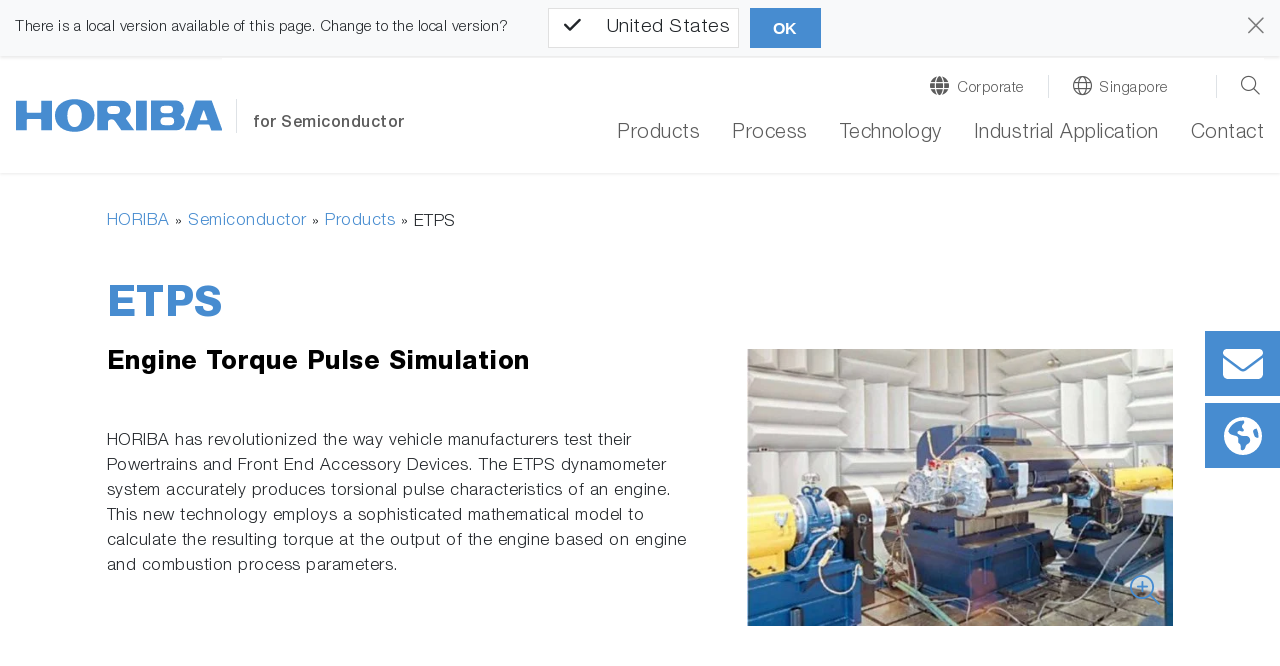

--- FILE ---
content_type: application/javascript; charset=utf-8
request_url: https://www.horiba.com/typo3temp/assets/vhs-assets-29a43217999d378c2bba21d2579b30bf.js?1768922894
body_size: 1411
content:
document.addEventListener('DOMContentLoaded',function(){jQuery('.navbar-toggler-switch').on('click',function(){jQuery(this).toggleClass('is-active');jQuery('body').toggleClass('stop-scrolling');jQuery('html').toggleClass('stop-scrolling');jQuery('header.relaunch, body').toggleClass('menu-active');if(jQuery('#subnavi-M-location, #subnavi-M-search').hasClass('show')){jQuery('#subnavi-M-location, #subnavi-M-search').removeClass('show')}});});var horNavigation={};document.addEventListener('DOMContentLoaded',function(){horNavigation={saveScrollY:0,saveScrollYLastTime:0,ignoreMouse:false,timeoutWithinMenu:5,timeoutFromOutside:500,timeoutClose:250,timeoutSaveScrollY:500,timeoutRestoreScrollpos:250,activateRow:function(row){if(true===horNavigation.ignoreMouse){return;}if(false===horNavigation.isDesktop()){return;}$(row).find('.dropdown-menu').first().addClass('show');},deactivateRow:function(row){if(true===horNavigation.ignoreMouse){return;}if(false===horNavigation.isDesktop()){return;}$(row).find('.dropdown-menu').first().removeClass('show');},enableMenu:function(){horNavigation.ignoreMouse=false;},disableMenu:function(){horNavigation.ignoreMouse=true;},saveCurrentScrollpos:function(){var scrollTimeout=horNavigation.timeoutSaveScrollY;var currentTimestamp=new Date().getTime();if(currentTimestamp-horNavigation.saveScrollYLastTime<scrollTimeout){return;}horNavigation.saveScrollYLastTime=currentTimestamp;if('pageYOffset'in window){horNavigation.saveScrollY=window.pageYOffset;}},restoreScrollpos:function(){setTimeout(function(){window.scrollTo(0,horNavigation.saveScrollY);setTimeout(function(){$('header.relaunch').removeClass('navbar-scroll');},150);},horNavigation.timeoutRestoreScrollpos);},initialize:function(){horNavigation.saveScrollYLastTime=new Date().getTime();$('header.relaunch').bind('mouseenter',function(){horNavigation.saveCurrentScrollpos();});$(".level-1 > a.nav-link").click(function(e){var href=$(this).attr('href');if('#'!==href){if(false===$(this).hasClass('with-target-blank')){window.location.href=href;}}else{e.preventDefault();e.stopPropagation();}});$(".level-1 > .dropdown").click(function(e){if(true===horNavigation.isDesktop()){e.preventDefault();}});$(".level-2  .nav-link").click(function(e){if(false===$(this).is('a')){e.preventDefault();e.stopPropagation();}});$(".level-2 .dropdown-toggle").click(function(e){if(false===horNavigation.isDesktop()){e.preventDefault();e.stopPropagation();$(this).siblings('.dropdown-menu').toggleClass('show')
$(this).toggleClass('show');}});var subMenus=$(".dropdown-menu.level-2 ul");subMenus.menuAim({tolerance:250,activate:horNavigation.activateRow,deactivate:horNavigation.deactivateRow});var navItems=jQuery('#navbarSupportedContent > ul').first().children('li');closeDelayTimer=[];openTimer=null;navItems.each(function(index,elem){var $elem=$(elem);$elem.on('mouseenter',function(){if(false===horNavigation.isDesktop()){return;}if(true===horNavigation.ignoreMouse){return;}window.clearTimeout(openTimer);if(true===$elem.hasClass('level-1')&&false===$elem.hasClass('has-subpages')){$('#navbarSupportedContent').find('.level-2').removeClass('show');}var timeoutOpen=jQuery('#navbarSupportedContent > ul').children('li').hasClass('hover')?horNavigation.timeoutWithinMenu:horNavigation.timeoutFromOutside;if(closeDelayTimer[index]){window.clearTimeout(closeDelayTimer[index]);closeDelayTimer[index]=false;}$elem.addClass('hover mouseover');openTimer=setTimeout(function(){window.clearTimeout(openTimer);if($elem.hasClass('dropdown')){$('#menu-background').addClass('show')
$('body').addClass('stop-scrolling');$('html').addClass('stop-scrolling');}else{$('#menu-background').removeClass('show')}if($(this).hasClass('hover')){$(this).children('.dropdown-menu').addClass('show');}}.bind(elem),timeoutOpen);});$elem.on('mouseleave',function(){if(false===horNavigation.isDesktop()){return;}if(true===horNavigation.ignoreMouse){return;}window.clearTimeout(openTimer);$elem.removeClass('mouseover');if($elem.hasClass('hover')){closeDelayTimer[index]=window.setTimeout(function(){var $currentMouseover=$elem.siblings('.mouseover').first();$elem.removeClass('hover');$elem.children('.dropdown-menu').removeClass('show');if($currentMouseover.length>0){$currentMouseover.addClass('hover');}else{horNavigation.closeSubmenus();}},horNavigation.timeoutClose);}});});jQuery('#navbarSupportedContent button.close').on('click',function(){horNavigation.closeSubmenus();horNavigation.closeMenuBackground();})},closeMenuBackground:function(){$('#menu-background').removeClass('show');$('body').removeClass('stop-scrolling');$('html').removeClass('stop-scrolling');horNavigation.restoreScrollpos();},closeSubmenus:function(){jQuery('#navbarSupportedContent .level-1 .dropdown-menu').removeClass('show');if(jQuery('#navbarSupportedContent .level-1').hasClass('hover')||jQuery('#navbarSupportedContent .level-1').hasClass('mouseover')){}else{horNavigation.closeMenuBackground();}},isDesktop:function(){return $('body').hasClass('is-desktop');}};horNavigation.initialize();});!(function(window,$,hor){horHeader={timeout:0,resizing:false,initialize:function(){$(window).on('resize',function(){if(false===horHeader.resizing){horHeader.resizing=true;setTimeout(function(){horHeader.resizing=false;horHeader.initialize();},350);}});$(window).off('scroll.horiba');$(document).ready(function(){var c,currentScrollTop=0,navbar=$('nav');$(window).on('scroll.horiba',function(){var header=nav=$('header.relaunch');var a=$(window).scrollTop();var b=navbar.height();currentScrollTop=a;if(!header.hasClass('navbar-blocker')){if(c<currentScrollTop&&a>b+b){header.addClass('navbar-scroll');}else if(c>currentScrollTop&&!(a<=b)){header.removeClass('navbar-scroll');}if(a===0){}}c=currentScrollTop;});});}};horHeader.initialize();})(window,jQuery);jQuery(document).ready(function(){horHeader.initialize();});var showmore
$(document).ready(function(){$('.js--application-wrapper').navigationFilter({"hideDisabledOptions":true,"itemContainer":".js--application-container","item":".js--application-item","filterTitle":"Filter","filterAutoComplete":true,"filterAutoCompletePlaceholder":'Search',"clearAll":"Reset Filter","filter":{"filter_industry":"Industry","filter_application_group":"Application Group","filter_measurement_technique":"Measurement Technique","filter_segment":"Filter"}});});